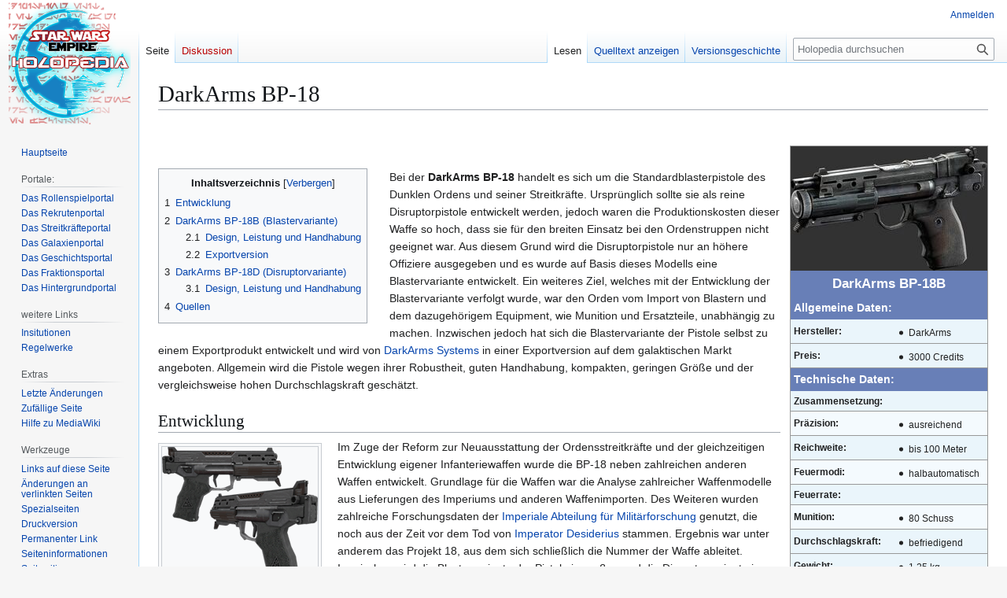

--- FILE ---
content_type: text/html; charset=UTF-8
request_url: https://holopedia.de/index.php?title=DarkArms_BP-18
body_size: 9153
content:
<!DOCTYPE html>
<html class="client-nojs" lang="de" dir="ltr">
<head>
<meta charset="UTF-8">
<title>DarkArms BP-18 – Holopedia</title>
<script>(function(){var className="client-js";var cookie=document.cookie.match(/(?:^|; )holopediamwclientpreferences=([^;]+)/);if(cookie){cookie[1].split('%2C').forEach(function(pref){className=className.replace(new RegExp('(^| )'+pref.replace(/-clientpref-\w+$|[^\w-]+/g,'')+'-clientpref-\\w+( |$)'),'$1'+pref+'$2');});}document.documentElement.className=className;}());RLCONF={"wgBreakFrames":false,"wgSeparatorTransformTable":[",\t.",".\t,"],"wgDigitTransformTable":["",""],"wgDefaultDateFormat":"dmy","wgMonthNames":["","Januar","Februar","März","April","Mai","Juni","Juli","August","September","Oktober","November","Dezember"],"wgRequestId":"9d2065f3adaffd43998eae60","wgCanonicalNamespace":"","wgCanonicalSpecialPageName":false,"wgNamespaceNumber":0,"wgPageName":"DarkArms_BP-18","wgTitle":"DarkArms BP-18","wgCurRevisionId":2823,"wgRevisionId":2823,"wgArticleId":1394,"wgIsArticle":true,"wgIsRedirect":false,"wgAction":"view","wgUserName":null,"wgUserGroups":["*"],"wgCategories":[
"Kriegsmaschinerie des Dunkle Orden","Dienstwaffen des Dunklen Ordens","Waffen","Blaster","Gewehre und Karabiner"],"wgPageViewLanguage":"de","wgPageContentLanguage":"de","wgPageContentModel":"wikitext","wgRelevantPageName":"DarkArms_BP-18","wgRelevantArticleId":1394,"wgIsProbablyEditable":false,"wgRelevantPageIsProbablyEditable":false,"wgRestrictionEdit":[],"wgRestrictionMove":[],"wgCiteReferencePreviewsActive":true,"wgMediaViewerOnClick":true,"wgMediaViewerEnabledByDefault":true,"wgVisualEditor":{"pageLanguageCode":"de","pageLanguageDir":"ltr","pageVariantFallbacks":"de"},"bsgMaxUploadSize":{"php":2097152,"mediawiki":104857600},"bsgEnableUploads":true,"bsgFileExtensions":["txt","rtf","doc","dot","docx","dotx","dotm","xls","xlt","xlm","xlsx","xlsm","xltm","xltx","ppt","pot","pps","pptx","pptm","potx","potm","ppsx","ppsm","sldx","sldm","odt","fodt","ods","fods","odp","fodp","pdf","zip","rar","tar","tgz","gz","bzip2","7zip","xml","svg"],"bsgImageExtensions":["png","gif","jpg","jpeg"],
"bsgPageCollectionPrefix":"Seitensammlung","wgEditSubmitButtonLabelPublish":false,"bsgDeferredNotifications":[]};RLSTATE={"site.styles":"ready","user.styles":"ready","user":"ready","user.options":"loading","skins.vector.styles.legacy":"ready","ext.bluespice.styles":"ready","ext.bluespice.compat.vector.styles":"ready","ext.visualEditor.desktopArticleTarget.noscript":"ready"};RLPAGEMODULES=["mediawiki.page.media","site","mediawiki.page.ready","mediawiki.toc","skins.vector.legacy.js","ext.bluespice","mmv.bootstrap","ext.visualEditor.desktopArticleTarget.init","ext.visualEditor.targetLoader"];</script>
<script>(RLQ=window.RLQ||[]).push(function(){mw.loader.impl(function(){return["user.options@12s5i",function($,jQuery,require,module){mw.user.tokens.set({"patrolToken":"+\\","watchToken":"+\\","csrfToken":"+\\"});
}];});});</script>
<link rel="stylesheet" href="/load.php?lang=de&amp;modules=ext.bluespice.compat.vector.styles%7Cext.bluespice.styles%7Cext.visualEditor.desktopArticleTarget.noscript%7Cskins.vector.styles.legacy&amp;only=styles&amp;skin=vector">
<script async="" src="/load.php?lang=de&amp;modules=startup&amp;only=scripts&amp;raw=1&amp;skin=vector"></script>
<meta name="ResourceLoaderDynamicStyles" content="">
<link rel="stylesheet" href="/load.php?lang=de&amp;modules=site.styles&amp;only=styles&amp;skin=vector">
<meta name="generator" content="MediaWiki 1.43.0">
<meta name="robots" content="max-image-preview:standard">
<meta name="format-detection" content="telephone=no">
<meta name="viewport" content="width=1120">
<link rel="search" type="application/opensearchdescription+xml" href="/rest.php/v1/search" title="Holopedia (de)">
<link rel="EditURI" type="application/rsd+xml" href="https://holopedia.de/api.php?action=rsd">
<link rel="alternate" type="application/atom+xml" title="Atom-Feed für „Holopedia“" href="/index.php?title=Spezial:Letzte_%C3%84nderungen&amp;feed=atom">
</head>
<body class="skin-vector-legacy mediawiki ltr sitedir-ltr mw-hide-empty-elt ns-0 ns-subject page-DarkArms_BP-18 rootpage-DarkArms_BP-18 skin-vector action-view"><div id="mw-page-base" class="noprint"></div>
<div id="mw-head-base" class="noprint"></div>
<div id="content" class="mw-body" role="main">
	<a id="top"></a>
	<div id="siteNotice"><div id="mwstake-alert-container"></div></div>
	<div class="mw-indicators">
	</div>
	<h1 id="firstHeading" class="firstHeading mw-first-heading"><span class="mw-page-title-main">DarkArms BP-18</span></h1>
	<div id="bodyContent" class="vector-body">
		<div id="siteSub" class="noprint">Aus Holopedia</div>
		<div id="contentSub"><div id="mw-content-subtitle"></div></div>
		<div id="contentSub2"></div>
		
		<div id="jump-to-nav"></div>
		<a class="mw-jump-link" href="#mw-head">Zur Navigation springen</a>
		<a class="mw-jump-link" href="#searchInput">Zur Suche springen</a>
		<div id="mw-content-text" class="mw-body-content"><div class="mw-content-ltr mw-parser-output" lang="de" dir="ltr"><p><br />
</p>
<div style="float:right; float:right; background:White; font-size: 100%;">
<table border="0" cellspacing="0" cellpadding="4" class="hintergrundfarbe1 rahmenfarbe1" style="width:250px; margin:0 0 .5em 1em; border-style:solid; border-width:1px; border-collapse:collapse; border:1px solid #999; font-size:smaller; line-height:1.5;">
<tbody><tr>
<th colspan="2" style="background-color:#000000; color:#fff; text-align:center; padding:0"><span typeof="mw:File"><a href="/index.php/Datei:DarkArms_BP-18.jpg" class="mw-file-description" data-bs-title="Datei:DarkArms_BP-18.jpg" data-bs-filetimestamp="20250606190555"><img src="/images/thumb/e/e7/DarkArms_BP-18.jpg/250px-DarkArms_BP-18.jpg" decoding="async" width="250" height="158" class="mw-file-element" srcset="/images/thumb/e/e7/DarkArms_BP-18.jpg/375px-DarkArms_BP-18.jpg 1.5x, /images/thumb/e/e7/DarkArms_BP-18.jpg/500px-DarkArms_BP-18.jpg 2x" data-file-width="700" data-file-height="443" /></a></span>
</th></tr>


<tr>
<th colspan="2" style="background-color:#687fb7; color:#fff; text-align:center; font-size:145%">DarkArms BP-18B
</th></tr>


<tr>
<th colspan="2" style="text-align:left; vertical-align:top; font-size:120%; background:#687fb7; color:#ffffff"><b>Allgemeine Daten:</b>
</th></tr>


<tr>
<td style="spacing-top:0px; spacing-bottom: 0px; vertical-align: middle; background: #EAF5FB; border-bottom: 1px solid #999;"><b>Hersteller:</b>
</td>
<td style="width:60%; spacing-bottom: 0px; vertical-align: middle; background: #EAF5FB; border-bottom: 1px solid #999;">
<ul><li>DarkArms</li></ul>
</td></tr>


<tr>
<td style="spacing-top:0px; spacing-bottom: 0px; vertical-align: middle; background: #EAF5FB; border-bottom: 1px solid #999;"><b>Preis:</b>
</td>
<td style="width:60%; spacing-bottom: 0px; vertical-align: middle; background: #EAF5FB; border-bottom: 1px solid #999;">
<ul><li>3000 Credits</li></ul>
</td></tr>



<tr>
<th colspan="2" style="text-align:left; vertical-align:top; font-size:120%; background:#687fb7; color:#ffffff"><b>Technische Daten:</b>
</th></tr>


<tr>
<td style="spacing-top:0px; spacing-bottom: 0px; vertical-align: middle; background: #EAF5FB; border-bottom: 1px solid #999;"><b>Zusammensetzung:</b>
</td>
<td style="width:60%; spacing-bottom: 0px; vertical-align: middle; background: #EAF5FB; border-bottom: 1px solid #999;">
<ul><li class="mw-empty-elt"></li></ul>
</td></tr>
<tr>
<td style="spacing-top:0px; spacing-bottom: 0px; vertical-align: middle; background: #F4FAFE; border-bottom: 1px solid #999;"><b>Präzision:</b>
</td>
<td style="width:60%; spacing-bottom: 0px; vertical-align: middle; background: #F4FAFE; border-bottom: 1px solid #999;">
<ul><li>ausreichend</li></ul>
</td></tr>
<tr>
<td style="spacing-top: 0px; spacing-bottom: 0px; vertical-align: middle; background: #EAF5FB; border-bottom: 1px solid #999;"><b>Reichweite:</b>
</td>
<td style="width:60%; spacing-bottom: 0px; vertical-align: middle; background: #EAF5FB; border-bottom: 1px solid #999;">
<ul><li>bis 100 Meter</li></ul>
</td></tr>
<tr>
<td style="spacing-top:0px; spacing-bottom: 0px; vertical-align: middle; background: #F4FAFE; border-bottom: 1px solid #999;"><b>Feuermodi:</b>
</td>
<td style="width:60%; spacing-bottom: 0px; vertical-align: middle; background: #F4FAFE; border-bottom: 1px solid #999;">
<ul><li>halbautomatisch</li></ul>
</td></tr>
<tr>
<td style="spacing-top:0px; spacing-bottom: 0px; vertical-align: middle; background: #EAF5FB; border-bottom: 1px solid #999;"><b>Feuerrate:</b>
</td>
<td style="width:60%; spacing-bottom: 0px; vertical-align: middle; background: #EAF5FB; border-bottom: 1px solid #999;">
<ul><li class="mw-empty-elt"></li></ul>
</td></tr>
<tr>
<td style="spacing-top:0px; spacing-bottom: 0px; vertical-align: middle; background: #F4FAFE; border-bottom: 1px solid #999;"><b>Munition:</b>
</td>
<td style="width:60%; spacing-bottom: 0px; vertical-align: middle; background: #F4FAFE; border-bottom: 1px solid #999;">
<ul><li>80 Schuss</li></ul>
</td></tr>
<tr>
<td style="spacing-top:0px; spacing-bottom: 0px; vertical-align: middle; background: #EAF5FB; border-bottom: 1px solid #999;"><b>Durchschlagskraft:</b>
</td>
<td style="width:60%; spacing-bottom: 0px; vertical-align: middle; background: #EAF5FB; border-bottom: 1px solid #999;">
<ul><li>befriedigend</li></ul>
</td></tr>

<tr>
<td style="spacing-top:0px; spacing-bottom: 0px; vertical-align: middle; background: #EAF5FB; border-bottom: 1px solid #999;"><b>Gewicht:</b>
</td>
<td style="width:60%; spacing-bottom: 0px; vertical-align: middle; background: #EAF5FB; border-bottom: 1px solid #999;">
<ul><li>1,25 kg</li></ul>
</td></tr>



</tbody></table>
</div>
<p><br />
</p>
<div style="float:left; margin: 0 2em 0.5em 0;">
<div id="toc" class="toc" role="navigation" aria-labelledby="mw-toc-heading"><input type="checkbox" role="button" id="toctogglecheckbox" class="toctogglecheckbox" style="display:none" /><div class="toctitle" lang="de" dir="ltr"><h2 id="mw-toc-heading">Inhaltsverzeichnis</h2><span class="toctogglespan"><label class="toctogglelabel" for="toctogglecheckbox"></label></span></div>
<ul>
<li class="toclevel-1 tocsection-1"><a href="#Entwicklung"><span class="tocnumber">1</span> <span class="toctext">Entwicklung</span></a></li>
<li class="toclevel-1 tocsection-2"><a href="#DarkArms_BP-18B_(Blastervariante)"><span class="tocnumber">2</span> <span class="toctext">DarkArms BP-18B (Blastervariante)</span></a>
<ul>
<li class="toclevel-2 tocsection-3"><a href="#Design,_Leistung_und_Handhabung"><span class="tocnumber">2.1</span> <span class="toctext">Design, Leistung und Handhabung</span></a></li>
<li class="toclevel-2 tocsection-4"><a href="#Exportversion"><span class="tocnumber">2.2</span> <span class="toctext">Exportversion</span></a></li>
</ul>
</li>
<li class="toclevel-1 tocsection-5"><a href="#DarkArms_BP-18D_(Disruptorvariante)"><span class="tocnumber">3</span> <span class="toctext">DarkArms BP-18D (Disruptorvariante)</span></a>
<ul>
<li class="toclevel-2 tocsection-6"><a href="#Design,_Leistung_und_Handhabung_2"><span class="tocnumber">3.1</span> <span class="toctext">Design, Leistung und Handhabung</span></a></li>
</ul>
</li>
<li class="toclevel-1 tocsection-7"><a href="#Quellen"><span class="tocnumber">4</span> <span class="toctext">Quellen</span></a></li>
</ul>
</div>

</div>
<p>Bei der <b>DarkArms BP-18</b> handelt es sich um die Standardblasterpistole des Dunklen Ordens und seiner Streitkräfte. Ursprünglich sollte sie als reine Disruptorpistole entwickelt werden, jedoch waren die Produktionskosten dieser Waffe so hoch, dass sie für den breiten Einsatz bei den Ordenstruppen nicht geeignet war. Aus diesem Grund wird die Disruptorpistole nur an höhere Offiziere ausgegeben und es wurde auf Basis dieses Modells eine Blastervariante entwickelt. Ein weiteres Ziel, welches mit der Entwicklung der Blastervariante verfolgt wurde, war den Orden vom Import von Blastern und dem dazugehörigem Equipment, wie Munition und Ersatzteile, unabhängig zu machen. Inzwischen jedoch hat sich die Blastervariante der Pistole selbst zu einem Exportprodukt entwickelt und wird von <a href="/index.php/Wirtschaftssystem_des_Dunklen_Ordens#DarkArms_Systems" title="Wirtschaftssystem des Dunklen Ordens" data-bs-title="Wirtschaftssystem_des_Dunklen_Ordens">DarkArms Systems</a> in einer Exportversion auf dem galaktischen Markt angeboten. Allgemein wird die Pistole wegen ihrer Robustheit, guten Handhabung, kompakten, geringen Größe und der vergleichsweise hohen Durchschlagskraft geschätzt.
</p>
<h2><span class="mw-headline" id="Entwicklung">Entwicklung</span></h2>
<figure class="mw-halign-left" typeof="mw:File/Thumb"><a href="/index.php/Datei:BP-18_Ansichten.png" class="mw-file-description" data-bs-title="Datei:BP-18_Ansichten.png" data-bs-filetimestamp="20250606184537"><img src="/images/3/3b/BP-18_Ansichten.png" decoding="async" width="198" height="185" class="mw-file-element" data-file-width="198" data-file-height="185" /></a><figcaption></figcaption></figure> 
<p>Im Zuge der Reform zur Neuausstattung der Ordensstreitkräfte und der gleichzeitigen Entwicklung eigener Infanteriewaffen wurde die BP-18 neben zahlreichen anderen Waffen entwickelt. Grundlage für die Waffen war die Analyse zahlreicher Waffenmodelle aus Lieferungen des Imperiums und anderen Waffenimporten. Des Weiteren wurden zahlreiche Forschungsdaten der <a href="/index.php/Imperiale_Abteilung_f%C3%BCr_Milit%C3%A4rforschung" title="Imperiale Abteilung für Militärforschung" data-bs-title="Imperiale_Abteilung_für_Militärforschung">Imperiale Abteilung für Militärforschung</a> genutzt, die noch aus der Zeit vor dem Tod von <a href="/index.php/Desiderius" class="mw-redirect" title="Desiderius" data-bs-title="Desiderius">Imperator Desiderius</a> stammen. Ergebnis war unter anderem das Projekt 18, aus dem sich schließlich die Nummer der Waffe ableitet. Inzwischen wird die Blastervariante der Pistole in großen und die Disruptorvariante in kleineren Stückzahlen von DarkArms Systems gefertigt.
</p><p><br />
</p>
<h2><span id="DarkArms_BP-18B_.28Blastervariante.29"></span><span class="mw-headline" id="DarkArms_BP-18B_(Blastervariante)">DarkArms BP-18B (Blastervariante)</span></h2>
<h3><span id="Design.2C_Leistung_und_Handhabung"></span><span class="mw-headline" id="Design,_Leistung_und_Handhabung">Design, Leistung und Handhabung</span></h3>
<p>Die DarkArms BP-18 ist eine kleine und kompakte Pistole. Sie ist zwar wesentlich kleiner als viele andere Blasterpistolen, hat jedoch eine vergleichsweise hohe Durchschlagskraft. Weitere Vorteile gegenüber anderen Blasterpistolen ist ihre Robustheit, wodurch die Waffe auch in witterungsextremen Arealen gut funktioniert. Grund hierfür sind unter anderem die langlebigen Materialien, die in der Waffe verarbeitet sind. Die Pistole hat zwei Feuermodi, den Tötungsmodus und den Betäubungsmodus. <br />
Wie bei den meisten Pistolenmodellen ist auch hier die Wartung relativ einfach, da die Komponenten der Waffen sehr langlebig sind, muss selten etwas ausgetauscht werden, die Waffe sollte aber regelmäßig gereinigt werden. <br />
Gewöhnungsbedürftig ist das zylinderförmige Magazin, das insgesamt 80 Schuss fasst. Dieses befindet sich vorn an der Mündung der Pistole, wobei sich das Magazin nichtsdestotrotz leicht wechseln lässt. <br />
Der größte Nachteil der Waffe ist jedoch die Präzision. So können die meisten Schützen mit dieser Waffe nur auf geringen Entfernungen wirklich präzise schießen. Die geringe Größe der Waffe rechtfertigte nur eine sehr einfache Zielvorrichtung.
</p>
<div style="float:right; float:right; background:White; font-size: 100%;">
<table border="0" cellspacing="0" cellpadding="4" class="hintergrundfarbe1 rahmenfarbe1" style="width:250px; margin:0 0 .5em 1em; border-style:solid; border-width:1px; border-collapse:collapse; border:1px solid #999; font-size:smaller; line-height:1.5;">
<tbody><tr>
<th colspan="2" style="background-color:#000000; color:#fff; text-align:center; padding:0">[[Bild:|250px]]
</th></tr>


<tr>
<th colspan="2" style="background-color:#687fb7; color:#fff; text-align:center; font-size:145%">DarkArms BP-18D (Disruptorvariante)
</th></tr>


<tr>
<th colspan="2" style="text-align:left; vertical-align:top; font-size:120%; background:#687fb7; color:#ffffff"><b>Allgemeine Daten:</b>
</th></tr>


<tr>
<td style="spacing-top:0px; spacing-bottom: 0px; vertical-align: middle; background: #EAF5FB; border-bottom: 1px solid #999;"><b>Hersteller:</b>
</td>
<td style="width:60%; spacing-bottom: 0px; vertical-align: middle; background: #EAF5FB; border-bottom: 1px solid #999;">
<ul><li>DarkArms</li></ul>
</td></tr>
<tr>
<td style="spacing-top:0px; spacing-bottom: 0px; vertical-align: middle; background: #EAF5FB; border-bottom: 1px solid #999;"><b>Serie:</b>
</td>
<td style="width:60%; spacing-bottom: 0px; vertical-align: middle; background: #EAF5FB; border-bottom: 1px solid #999;">
<ul><li>DarkArms BP</li></ul>
</td></tr>

<tr>
<td style="spacing-top:0px; spacing-bottom: 0px; vertical-align: middle; background: #EAF5FB; border-bottom: 1px solid #999;"><b>Preis:</b>
</td>
<td style="width:60%; spacing-bottom: 0px; vertical-align: middle; background: #EAF5FB; border-bottom: 1px solid #999;">
<ul><li>8000 Credits</li></ul>
</td></tr>



<tr>
<th colspan="2" style="text-align:left; vertical-align:top; font-size:120%; background:#687fb7; color:#ffffff"><b>Technische Daten:</b>
</th></tr>



<tr>
<td style="spacing-top:0px; spacing-bottom: 0px; vertical-align: middle; background: #F4FAFE; border-bottom: 1px solid #999;"><b>Präzision:</b>
</td>
<td style="width:60%; spacing-bottom: 0px; vertical-align: middle; background: #F4FAFE; border-bottom: 1px solid #999;">
<ul><li>ausreichend</li></ul>
</td></tr>
<tr>
<td style="spacing-top: 0px; spacing-bottom: 0px; vertical-align: middle; background: #EAF5FB; border-bottom: 1px solid #999;"><b>Reichweite:</b>
</td>
<td style="width:60%; spacing-bottom: 0px; vertical-align: middle; background: #EAF5FB; border-bottom: 1px solid #999;">
<ul><li>bis 40 Meter</li></ul>
</td></tr>
<tr>
<td style="spacing-top:0px; spacing-bottom: 0px; vertical-align: middle; background: #F4FAFE; border-bottom: 1px solid #999;"><b>Feuermodi:</b>
</td>
<td style="width:60%; spacing-bottom: 0px; vertical-align: middle; background: #F4FAFE; border-bottom: 1px solid #999;">
<ul><li>halbautomatisch</li></ul>
</td></tr>

<tr>
<td style="spacing-top:0px; spacing-bottom: 0px; vertical-align: middle; background: #F4FAFE; border-bottom: 1px solid #999;"><b>Munition:</b>
</td>
<td style="width:60%; spacing-bottom: 0px; vertical-align: middle; background: #F4FAFE; border-bottom: 1px solid #999;">
<ul><li>15 Schuss</li></ul>
</td></tr>
<tr>
<td style="spacing-top:0px; spacing-bottom: 0px; vertical-align: middle; background: #EAF5FB; border-bottom: 1px solid #999;"><b>Durchschlagskraft:</b>
</td>
<td style="width:60%; spacing-bottom: 0px; vertical-align: middle; background: #EAF5FB; border-bottom: 1px solid #999;">
<ul><li>gut</li></ul>
</td></tr>

<tr>
<td style="spacing-top:0px; spacing-bottom: 0px; vertical-align: middle; background: #EAF5FB; border-bottom: 1px solid #999;"><b>Gewicht:</b>
</td>
<td style="width:60%; spacing-bottom: 0px; vertical-align: middle; background: #EAF5FB; border-bottom: 1px solid #999;">
<ul><li>1,25 kg</li></ul>
</td></tr>



</tbody></table>
</div>
<h3><span class="mw-headline" id="Exportversion">Exportversion</span></h3>
<p>Die Exportversion der BP-18 unterscheidet sich nur in einem Punkt von der Standardversion des Ordens. Die Pistole besitzt wie alle exportierten Infanteriewaffen des Ordens eine <a href="/index.php/Garantschaltung_des_Dunklen_Ordens" title="Garantschaltung des Dunklen Ordens" data-bs-title="Garantschaltung_des_Dunklen_Ordens">“Garantschaltung“</a>, welche den Nachbauen der Waffe verhindert.
</p><p><br />
</p><p><br />
</p>
<h2><span id="DarkArms_BP-18D_.28Disruptorvariante.29"></span><span class="mw-headline" id="DarkArms_BP-18D_(Disruptorvariante)">DarkArms BP-18D (Disruptorvariante)</span></h2>
<p>Die Disruptorvariante des BP-18 wird wegen ihrer hohen Produktionskosten nur in geringen Mengen hergestellt und von höheren Offizieren der Ordensstreitkräfte benutzt. Diese Waffe wird von DarkArms Systems nicht auf dem galaktischen Markt angeboten, auch nicht als Exportversion.
</p>
<h3><span id="Design.2C_Leistung_und_Handhabung_2"></span><span class="mw-headline" id="Design,_Leistung_und_Handhabung_2">Design, Leistung und Handhabung</span></h3>
<p>Das Design der Disruptorvariante des BP-18 ist mit der Blastervariante identisch und die Handhabung genau dieselbe. Die Unterschiede zeigen sich in der Leistung der beiden Varianten. So ist zwar die Zielgenauigkeit bei beiden Varianten gleich, die Reichweite der Disruptorvariante jedoch deutlich geringer, wenngleich die Durchschlagskraft höher ist, als die der Blastervariante. Klarzustellen ist jedoch, dass die Reichweite gegenüber Disruptorpistolen anderer Hersteller vergleichsweise hoch ist, da diese sonst nur wenige Meter beträgt. <br />
Die Disruptorvariante nutzt dasselbe Magazin wie die Blastervariante, doch durch den höheren Energiebedarf bietet es nur eine Kapazität von 30 Disruptorschüssen. <br />
Die zersetzende Wirkung ist genau die Gleiche wie bei jeder anderen Disruptorwaffe.
</p><p><br />
</p>
<h2><span class="mw-headline" id="Quellen">Quellen</span></h2>
<ul><li><a rel="nofollow" class="external text" href="http://www.sw-empire.de">SW-Empire.de</a></li>
<li>Bildmaterial: Killzone</li>
<li>Autor: <a href="/index.php?title=Benutzer:Marr&amp;action=edit&amp;redlink=1" class="new" title="Benutzer:Marr (Seite nicht vorhanden)" data-bs-username="Marr" data-bs-title="Benutzer:Marr">Marr</a></li></ul>
<!-- 
NewPP limit report
Cached time: 20260122190643
Cache expiry: 86400
Reduced expiry: false
Complications: [show‐toc]
CPU time usage: 0.048 seconds
Real time usage: 0.062 seconds
Preprocessor visited node count: 348/1000000
Post‐expand include size: 12503/2097152 bytes
Template argument size: 472/2097152 bytes
Highest expansion depth: 4/100
Expensive parser function count: 0/100
Unstrip recursion depth: 0/20
Unstrip post‐expand size: 0/5000000 bytes
-->
<!--
Transclusion expansion time report (%,ms,calls,template)
100.00%   17.666      1 -total
 80.34%   14.193      2 Vorlage:Waffen
 22.82%    4.032     29 Vorlage:!-
 18.10%    3.197      1 Vorlage:TOC
-->

<!-- Saved in parser cache with key holopedia:pcache:idhash:1394-0!canonical and timestamp 20260122190643 and revision id 2823. Rendering was triggered because: page-view
 -->
</div><div class="loader-indicator global loading"><div class="loader-indicator-inner"></div></div>
<div class="printfooter" data-nosnippet="">Abgerufen von „<a dir="ltr" href="https://holopedia.de/index.php?title=DarkArms_BP-18&amp;oldid=2823">https://holopedia.de/index.php?title=DarkArms_BP-18&amp;oldid=2823</a>“</div></div>
		<div id="catlinks" class="catlinks" data-mw="interface"><div id="mw-normal-catlinks" class="mw-normal-catlinks"><a href="/index.php/Spezial:Kategorien" title="Spezial:Kategorien">Kategorien</a>: <ul><li><a href="/index.php/Kategorie:Kriegsmaschinerie_des_Dunkle_Orden" title="Kategorie:Kriegsmaschinerie des Dunkle Orden" data-bs-title="Kategorie:Kriegsmaschinerie_des_Dunkle_Orden">Kriegsmaschinerie des Dunkle Orden</a></li><li><a href="/index.php/Kategorie:Dienstwaffen_des_Dunklen_Ordens" title="Kategorie:Dienstwaffen des Dunklen Ordens" data-bs-title="Kategorie:Dienstwaffen_des_Dunklen_Ordens">Dienstwaffen des Dunklen Ordens</a></li><li><a href="/index.php/Kategorie:Waffen" title="Kategorie:Waffen" data-bs-title="Kategorie:Waffen">Waffen</a></li><li><a href="/index.php/Kategorie:Blaster" title="Kategorie:Blaster" data-bs-title="Kategorie:Blaster">Blaster</a></li><li><a href="/index.php/Kategorie:Gewehre_und_Karabiner" title="Kategorie:Gewehre und Karabiner" data-bs-title="Kategorie:Gewehre_und_Karabiner">Gewehre und Karabiner</a></li></ul></div></div>
	</div>
</div>

<div id="mw-navigation">
	<h2>Navigationsmenü</h2>
	<div id="mw-head">
		
<nav id="p-personal" class="mw-portlet mw-portlet-personal vector-user-menu-legacy vector-menu" aria-labelledby="p-personal-label"  >
	<h3
		id="p-personal-label"
		
		class="vector-menu-heading "
	>
		<span class="vector-menu-heading-label">Meine Werkzeuge</span>
	</h3>
	<div class="vector-menu-content">
		
		<ul class="vector-menu-content-list">
			
			<li id="pt-login" class="mw-list-item"><a href="/index.php?title=Spezial:Anmelden&amp;returnto=DarkArms+BP-18" title="Sich anzumelden wird gerne gesehen, ist jedoch nicht zwingend erforderlich. [o]" accesskey="o"><span>Anmelden</span></a></li>
		</ul>
		
	</div>
</nav>

		<div id="left-navigation">
			
<nav id="p-namespaces" class="mw-portlet mw-portlet-namespaces vector-menu-tabs vector-menu-tabs-legacy vector-menu" aria-labelledby="p-namespaces-label"  >
	<h3
		id="p-namespaces-label"
		
		class="vector-menu-heading "
	>
		<span class="vector-menu-heading-label">Namensräume</span>
	</h3>
	<div class="vector-menu-content">
		
		<ul class="vector-menu-content-list">
			
			<li id="ca-nstab-main" class="selected mw-list-item"><a href="/index.php/DarkArms_BP-18" title="Seiteninhalt anzeigen [c]" accesskey="c"><span>Seite</span></a></li><li id="ca-talk" class="new mw-list-item"><a href="/index.php?title=Diskussion:DarkArms_BP-18&amp;action=edit&amp;redlink=1" rel="discussion" class="new" title="Diskussion zum Seiteninhalt (Seite nicht vorhanden) [t]" accesskey="t"><span>Diskussion</span></a></li>
		</ul>
		
	</div>
</nav>

			
<nav id="p-variants" class="mw-portlet mw-portlet-variants emptyPortlet vector-menu-dropdown vector-menu" aria-labelledby="p-variants-label"  >
	<input type="checkbox"
		id="p-variants-checkbox"
		role="button"
		aria-haspopup="true"
		data-event-name="ui.dropdown-p-variants"
		class="vector-menu-checkbox"
		aria-labelledby="p-variants-label"
	>
	<label
		id="p-variants-label"
		
		class="vector-menu-heading "
	>
		<span class="vector-menu-heading-label">Deutsch</span>
	</label>
	<div class="vector-menu-content">
		
		<ul class="vector-menu-content-list">
			
			
		</ul>
		
	</div>
</nav>

		</div>
		<div id="right-navigation">
			
<nav id="p-views" class="mw-portlet mw-portlet-views vector-menu-tabs vector-menu-tabs-legacy vector-menu" aria-labelledby="p-views-label"  >
	<h3
		id="p-views-label"
		
		class="vector-menu-heading "
	>
		<span class="vector-menu-heading-label">Ansichten</span>
	</h3>
	<div class="vector-menu-content">
		
		<ul class="vector-menu-content-list">
			
			<li id="ca-view" class="selected mw-list-item"><a href="/index.php/DarkArms_BP-18"><span>Lesen</span></a></li><li id="ca-viewsource" class="mw-list-item"><a href="/index.php?title=DarkArms_BP-18&amp;action=edit" title="Diese Seite ist geschützt. Ihr Quelltext kann dennoch angesehen und kopiert werden. [e]" accesskey="e"><span>Quelltext anzeigen</span></a></li><li id="ca-history" class="mw-list-item"><a href="/index.php?title=DarkArms_BP-18&amp;action=history" title="Frühere Versionen dieser Seite [h]" accesskey="h"><span>Versionsgeschichte</span></a></li>
		</ul>
		
	</div>
</nav>

			
<nav id="p-cactions" class="mw-portlet mw-portlet-cactions emptyPortlet vector-menu-dropdown vector-menu" aria-labelledby="p-cactions-label"  title="Weitere Optionen" >
	<input type="checkbox"
		id="p-cactions-checkbox"
		role="button"
		aria-haspopup="true"
		data-event-name="ui.dropdown-p-cactions"
		class="vector-menu-checkbox"
		aria-labelledby="p-cactions-label"
	>
	<label
		id="p-cactions-label"
		
		class="vector-menu-heading "
	>
		<span class="vector-menu-heading-label">Weitere</span>
	</label>
	<div class="vector-menu-content">
		
		<ul class="vector-menu-content-list">
			
			
		</ul>
		
	</div>
</nav>

			
<div id="p-search" role="search" class="vector-search-box-vue  vector-search-box-show-thumbnail vector-search-box-auto-expand-width vector-search-box">
	<h3 >Suche</h3>
	<form action="/index.php" id="searchform" class="vector-search-box-form">
		<div id="simpleSearch"
			class="vector-search-box-inner"
			 data-search-loc="header-navigation">
			<input class="vector-search-box-input"
				 type="search" name="search" placeholder="Holopedia durchsuchen" aria-label="Holopedia durchsuchen" autocapitalize="sentences" title="Holopedia durchsuchen [f]" accesskey="f" id="searchInput"
			>
			<input type="hidden" name="title" value="Spezial:Suche">
			<input id="mw-searchButton"
				 class="searchButton mw-fallbackSearchButton" type="submit" name="fulltext" title="Suche nach Seiten, die diesen Text enthalten" value="Suchen">
			<input id="searchButton"
				 class="searchButton" type="submit" name="go" title="Gehe direkt zu der Seite mit genau diesem Namen, falls sie vorhanden ist." value="Seite">
		</div>
	</form>
</div>

		</div>
	</div>
	
<div id="mw-panel" class="vector-legacy-sidebar">
	<div id="p-logo" role="banner">
		<a class="mw-wiki-logo" href="/index.php/Hauptseite"
			title="Hauptseite"></a>
	</div>
	
<nav id="p-navigation" class="mw-portlet mw-portlet-navigation vector-menu-portal portal vector-menu" aria-labelledby="p-navigation-label"  >
	<h3
		id="p-navigation-label"
		
		class="vector-menu-heading "
	>
		<span class="vector-menu-heading-label">Navigation</span>
	</h3>
	<div class="vector-menu-content">
		
		<ul class="vector-menu-content-list">
			
			<li id="n-mainpage-description" class="mw-list-item"><a href="/index.php/Hauptseite" title="Hauptseite besuchen [z]" accesskey="z"><span>Hauptseite</span></a></li>
		</ul>
		
	</div>
</nav>

	
<nav id="p-Portale:" class="mw-portlet mw-portlet-Portale vector-menu-portal portal vector-menu" aria-labelledby="p-Portale:-label"  >
	<h3
		id="p-Portale:-label"
		
		class="vector-menu-heading "
	>
		<span class="vector-menu-heading-label">Portale:</span>
	</h3>
	<div class="vector-menu-content">
		
		<ul class="vector-menu-content-list">
			
			<li id="n-Das-Rollenspielportal" class="mw-list-item"><a href="/index.php/Kategorie:Rollenspielportal"><span>Das Rollenspielportal</span></a></li><li id="n-Das-Rekrutenportal" class="mw-list-item"><a href="/index.php/Kategorie:Rekruten-Info"><span>Das Rekrutenportal</span></a></li><li id="n-Das-Streitkräfteportal" class="mw-list-item"><a href="/index.php/Kategorie:Imperiale_Streitkr%C3%A4fte"><span>Das Streitkräfteportal</span></a></li><li id="n-Das-Galaxienportal" class="mw-list-item"><a href="/index.php/Galaxien"><span>Das Galaxienportal</span></a></li><li id="n-Das-Geschichtsportal" class="mw-list-item"><a href="/index.php/Kategorie:Geschichte"><span>Das Geschichtsportal</span></a></li><li id="n-Das-Fraktionsportal" class="mw-list-item"><a href="/index.php/Kategorie:Fraktionen"><span>Das Fraktionsportal</span></a></li><li id="n-Das-Hintergrundportal" class="mw-list-item"><a href="/index.php/Kategorie:Hintergrundportal"><span>Das Hintergrundportal</span></a></li>
		</ul>
		
	</div>
</nav>

<nav id="p-weitere_Links" class="mw-portlet mw-portlet-weitere_Links vector-menu-portal portal vector-menu" aria-labelledby="p-weitere_Links-label"  >
	<h3
		id="p-weitere_Links-label"
		
		class="vector-menu-heading "
	>
		<span class="vector-menu-heading-label">weitere Links</span>
	</h3>
	<div class="vector-menu-content">
		
		<ul class="vector-menu-content-list">
			
			<li id="n-Insitutionen" class="mw-list-item"><a href="/index.php/Kategorie:Institutionen"><span>Insitutionen</span></a></li><li id="n-Regelwerke" class="mw-list-item"><a href="/index.php/Kategorie:Regelwerk"><span>Regelwerke</span></a></li>
		</ul>
		
	</div>
</nav>

<nav id="p-Extras" class="mw-portlet mw-portlet-Extras vector-menu-portal portal vector-menu" aria-labelledby="p-Extras-label"  >
	<h3
		id="p-Extras-label"
		
		class="vector-menu-heading "
	>
		<span class="vector-menu-heading-label">Extras</span>
	</h3>
	<div class="vector-menu-content">
		
		<ul class="vector-menu-content-list">
			
			<li id="n-recentchanges" class="mw-list-item"><a href="/index.php/Spezial:Letzte_%C3%84nderungen" title="Liste der letzten Änderungen in diesem Wiki [r]" accesskey="r"><span>Letzte Änderungen</span></a></li><li id="n-randompage" class="mw-list-item"><a href="/index.php/Spezial:Zuf%C3%A4llige_Seite" title="Zufällige Seite aufrufen [x]" accesskey="x"><span>Zufällige Seite</span></a></li><li id="n-help-mediawiki" class="mw-list-item"><a href="https://www.mediawiki.org/wiki/Special:MyLanguage/Help:Contents"><span>Hilfe zu MediaWiki</span></a></li>
		</ul>
		
	</div>
</nav>

<nav id="p-tb" class="mw-portlet mw-portlet-tb vector-menu-portal portal vector-menu" aria-labelledby="p-tb-label"  >
	<h3
		id="p-tb-label"
		
		class="vector-menu-heading "
	>
		<span class="vector-menu-heading-label">Werkzeuge</span>
	</h3>
	<div class="vector-menu-content">
		
		<ul class="vector-menu-content-list">
			
			<li id="t-whatlinkshere" class="mw-list-item"><a href="/index.php/Spezial:Linkliste/DarkArms_BP-18" title="Liste aller Seiten, die hierher verlinken [j]" accesskey="j"><span>Links auf diese Seite</span></a></li><li id="t-recentchangeslinked" class="mw-list-item"><a href="/index.php/Spezial:%C3%84nderungen_an_verlinkten_Seiten/DarkArms_BP-18" rel="nofollow" title="Letzte Änderungen an Seiten, die von hier verlinkt sind [k]" accesskey="k"><span>Änderungen an verlinkten Seiten</span></a></li><li id="t-specialpages" class="mw-list-item"><a href="/index.php/Spezial:Spezialseiten" title="Liste aller Spezialseiten [q]" accesskey="q"><span>Spezialseiten</span></a></li><li id="t-print" class="mw-list-item"><a href="javascript:print();" rel="alternate" title="Druckansicht dieser Seite [p]" accesskey="p"><span>Druckversion</span></a></li><li id="t-permalink" class="mw-list-item"><a href="/index.php?title=DarkArms_BP-18&amp;oldid=2823" title="Dauerhafter Link zu dieser Seitenversion"><span>Permanenter Link</span></a></li><li id="t-info" class="mw-list-item"><a href="/index.php?title=DarkArms_BP-18&amp;action=info" title="Weitere Informationen über diese Seite"><span>Seiten­­informationen</span></a></li><li id="t-cite" class="mw-list-item"><a href="/index.php?title=Spezial:Zitierhilfe&amp;page=DarkArms_BP-18&amp;id=2823&amp;wpFormIdentifier=titleform" title="Hinweise, wie diese Seite zitiert werden kann"><span>Seite zitieren</span></a></li>
		</ul>
		
	</div>
</nav>

	
</div>

</div>

<footer id="footer" class="mw-footer" >
	<ul id="footer-info">
	<li id="footer-info-lastmod"> Diese Seite wurde zuletzt am 14. April 2025 um 11:50 Uhr bearbeitet.</li>
</ul>

	<ul id="footer-places">
	<li id="footer-places-privacy"><a href="/index.php/Holopedia:Datenschutz">Datenschutz</a></li>
	<li id="footer-places-about"><a href="/index.php/Holopedia:%C3%9Cber_Holopedia">Über Holopedia</a></li>
	<li id="footer-places-disclaimers"><a href="/index.php/Holopedia:Impressum">Haftungsausschluss</a></li>
</ul>

	<ul id="footer-icons" class="noprint">
	<li id="footer-poweredbyico"><a href="https://www.mediawiki.org/" class="cdx-button cdx-button--fake-button cdx-button--size-large cdx-button--fake-button--enabled"><img src="/resources/assets/poweredby_mediawiki.svg" alt="Powered by MediaWiki" width="88" height="31" loading="lazy"></a><a href="https://bluespice.com" class="cdx-button cdx-button--fake-button cdx-button--size-large cdx-button--fake-button--enabled"><img src="/extensions/BlueSpiceFoundation/resources/bluespice/images/bs-poweredby_bluespice_88x31.png" alt="Powered by BlueSpice" width="88" height="31" loading="lazy"></a></li>
</ul>

</footer>

<script>(RLQ=window.RLQ||[]).push(function(){mw.config.set({"wgBackendResponseTime":783,"wgPageParseReport":{"limitreport":{"cputime":"0.048","walltime":"0.062","ppvisitednodes":{"value":348,"limit":1000000},"postexpandincludesize":{"value":12503,"limit":2097152},"templateargumentsize":{"value":472,"limit":2097152},"expansiondepth":{"value":4,"limit":100},"expensivefunctioncount":{"value":0,"limit":100},"unstrip-depth":{"value":0,"limit":20},"unstrip-size":{"value":0,"limit":5000000},"timingprofile":["100.00%   17.666      1 -total"," 80.34%   14.193      2 Vorlage:Waffen"," 22.82%    4.032     29 Vorlage:!-"," 18.10%    3.197      1 Vorlage:TOC"]},"cachereport":{"timestamp":"20260122190643","ttl":86400,"transientcontent":false}}});});</script>
</body>
</html>